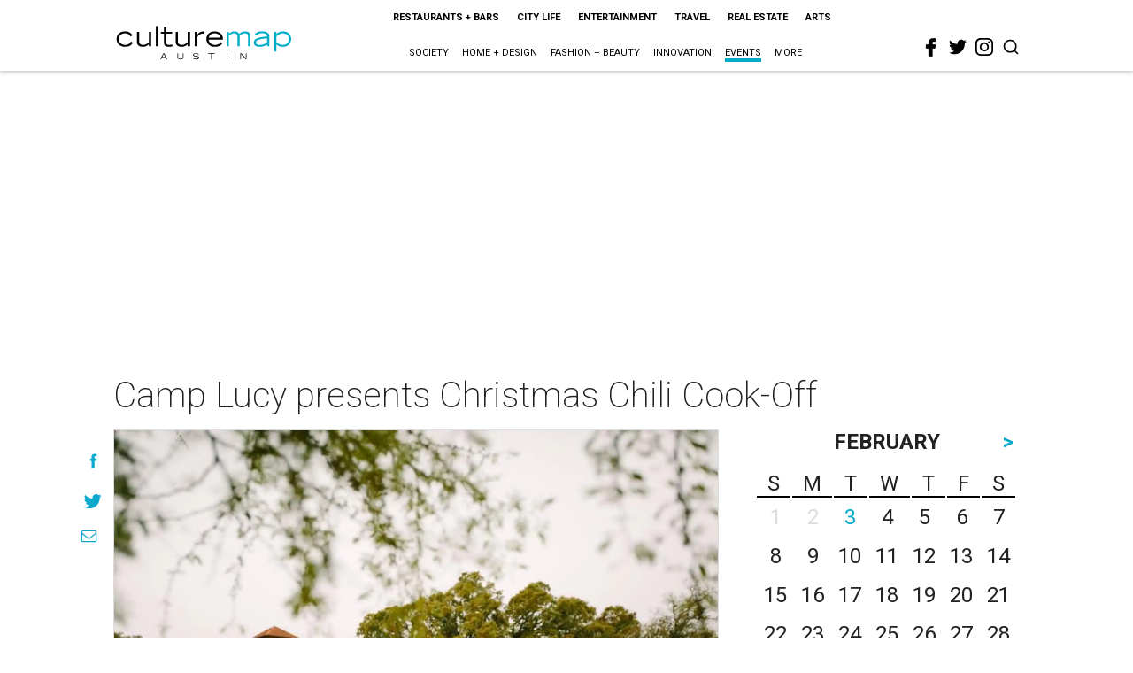

--- FILE ---
content_type: text/html; charset=utf-8
request_url: https://www.google.com/recaptcha/api2/aframe
body_size: 267
content:
<!DOCTYPE HTML><html><head><meta http-equiv="content-type" content="text/html; charset=UTF-8"></head><body><script nonce="AY015ByCLoSGrw30BcO2HQ">/** Anti-fraud and anti-abuse applications only. See google.com/recaptcha */ try{var clients={'sodar':'https://pagead2.googlesyndication.com/pagead/sodar?'};window.addEventListener("message",function(a){try{if(a.source===window.parent){var b=JSON.parse(a.data);var c=clients[b['id']];if(c){var d=document.createElement('img');d.src=c+b['params']+'&rc='+(localStorage.getItem("rc::a")?sessionStorage.getItem("rc::b"):"");window.document.body.appendChild(d);sessionStorage.setItem("rc::e",parseInt(sessionStorage.getItem("rc::e")||0)+1);localStorage.setItem("rc::h",'1770133460710');}}}catch(b){}});window.parent.postMessage("_grecaptcha_ready", "*");}catch(b){}</script></body></html>

--- FILE ---
content_type: text/javascript
request_url: https://res.cloudinary.com/culturemap-com/raw/upload/v1717101632/scripts/plausible.js
body_size: 361
content:
!function(){"use strict";var a=window.location,r=window.document,o=r.currentScript,s=o.getAttribute("data-api")||new URL(o.src).origin+"/api/event";function l(t){console.warn("Ignoring Event: "+t)}function t(t,e){if(/^localhost$|^127(\.[0-9]+){0,2}\.[0-9]+$|^\[::1?\]$/.test(a.hostname)||"file:"===a.protocol)return l("localhost");if(!(window._phantom||window.__nightmare||window.navigator.webdriver||window.Cypress)){try{if("true"===window.localStorage.plausible_ignore)return l("localStorage flag")}catch(t){}var i={};i.n=t,i.u=a.href,i.d=o.getAttribute("data-domain"),i.r=r.referrer||null,i.w=window.innerWidth,e&&e.meta&&(i.m=JSON.stringify(e.meta)),e&&e.props&&(i.p=e.props);var n=new XMLHttpRequest;n.open("POST",s,!0),n.setRequestHeader("Content-Type","text/plain"),n.send(JSON.stringify(i)),n.onreadystatechange=function(){4===n.readyState&&e&&e.callback&&e.callback()}}}var e=window.plausible&&window.plausible.q||[];window.plausible=t;for(var i,n=0;n<e.length;n++)t.apply(this,e[n]);function p(){i!==a.pathname&&(i=a.pathname,t("pageview"))}var w,d=window.history;d.pushState&&(w=d.pushState,d.pushState=function(){w.apply(this,arguments),p()},window.addEventListener("popstate",p)),"prerender"===r.visibilityState?r.addEventListener("visibilitychange",function(){i||"visible"!==r.visibilityState||p()}):p()}();